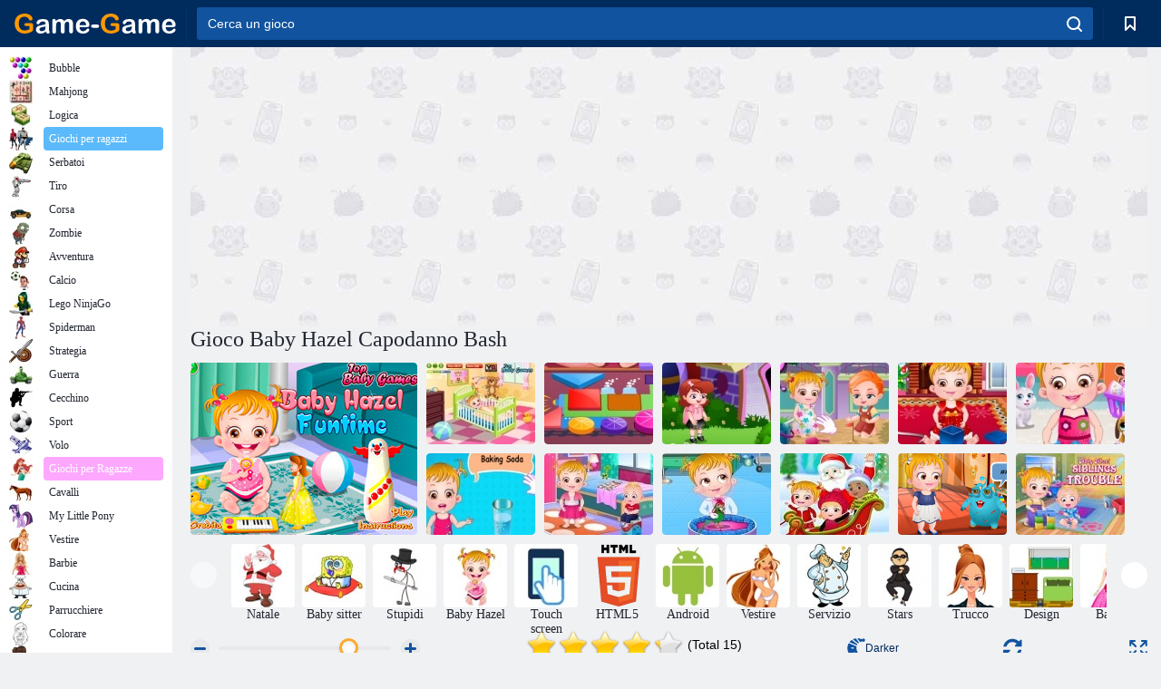

--- FILE ---
content_type: text/html; charset=utf-8
request_url: https://html5.gamedistribution.com/0e5a8d1ec6034cda83ead311437492b7/
body_size: 1984
content:
<!DOCTYPE html><html lang=en><head><title>Baby Hazel NewYear Bash</title><meta name=viewport content="width=device-width,initial-scale=1,maximum-scale=1,user-scalable=no"><meta name=description content="Hurray! Uncle John has invited Baby Hazel and her family for New Year celebrations at the Ice Castle. Board the cruise liner along with Baby Hazel and her dad to reach the party venue on time. Pay heed to all the demands of Hazel so that she enjoys her cruise ride. Celebrate fun-filled snowy New Year with Baby Hazel at the Ice Castle."><meta name=keywords content=""><meta property=og:type content=website><meta property=og:title content="Baby Hazel NewYear Bash"><meta property=og:description content="Hurray! Uncle John has invited Baby Hazel and her family for New Year celebrations at the Ice Castle. Board the cruise liner along with Baby Hazel and her dad to reach the party venue on time. Pay heed to all the demands of Hazel so that she enjoys her cruise ride. Celebrate fun-filled snowy New Year with Baby Hazel at the Ice Castle."><meta property=og:image content=https://img.gamedistribution.com/0e5a8d1ec6034cda83ead311437492b7-512x512.jpeg><meta property=og:url content=https://html5.gamedistribution.com/0e5a8d1ec6034cda83ead311437492b7/ ><link rel=canonical href=https://html5.gamedistribution.com/0e5a8d1ec6034cda83ead311437492b7/ ><link rel=manifest href=manifest_1.5.18.json><link rel=preconnect href=https://html5.api.gamedistribution.com><link rel=preconnect href=https://game.api.gamedistribution.com><link rel=preconnect href=https://pm.gamedistribution.com><script type=text/javascript>if ('serviceWorker' in navigator) {
    navigator
      .serviceWorker
      .register(`/sw_1.5.18.js`)
      .then(function () {
        console.log('SW registered...');
      })
      .catch(err => {
        console.log('SW not registered...', err.message);
      });
  }</script><script type=application/ld+json>{
  "@context": "http://schema.org",
  "@type": "Game",
  "name": "Baby Hazel NewYear Bash",
  "url": "https://html5.gamedistribution.com/0e5a8d1ec6034cda83ead311437492b7/",
  "image": "https://img.gamedistribution.com/0e5a8d1ec6034cda83ead311437492b7-512x512.jpeg",    
  "description": "Hurray! Uncle John has invited Baby Hazel and her family for New Year celebrations at the Ice Castle. Board the cruise liner along with Baby Hazel and her dad to reach the party venue on time. Pay heed to all the demands of Hazel so that she enjoys her cruise ride. Celebrate fun-filled snowy New Year with Baby Hazel at the Ice Castle.",
  "creator":{
    "name":"Baby Hazel"
    
    },
  "publisher":{
    "name":"GameDistribution",
    "url":"https://gamedistribution.com/games/baby-hazel-newyear-bash"
    },
  "genre":[
  ]
}</script><style>html{height:100%}body{margin:0;padding:0;background-color:#000;overflow:hidden;height:100%}#game{position:absolute;top:0;left:0;width:0;height:0;overflow:hidden;max-width:100%;max-height:100%;min-width:100%;min-height:100%;box-sizing:border-box}</style></head><body><iframe id=game frameborder=0 allow=autoplay allowfullscreen seamless scrolling=no></iframe><script type=text/javascript>(function () {
    function GameLoader() {
      this.init = function () {
        this._gameId = "0e5a8d1ec6034cda83ead311437492b7";
        this._container = document.getElementById("game");
        this._loader = this._getLoaderData();
        this._hasImpression = false;
        this._hasSuccess = false;
        this._insertGameSDK();
        this._softgamesDomains = this._getDomainData();
      };

      this._getLoaderData = function () {
        return {"enabled":true,"sdk_version":"1.15.2","_":55};
      }

      this._getDomainData = function(){
        return [{"name":"minigame.aeriagames.jp","id":4217},{"name":"localhost:8080","id":4217},{"name":"minigame-stg.aeriagames.jp","id":4217}];
      }

      this._insertGameSDK = function () {
        if (!this._gameId) return;

        window["GD_OPTIONS"] = {
          gameId: this._gameId,
          loader: this._loader,
          onLoaderEvent: this._onLoaderEvent.bind(this),
          onEvent: this._onEvent.bind(this)
        };

        (function (d, s, id) {
          var js,fjs = d.getElementsByTagName(s)[0];
          if (d.getElementById(id)) return;
          js = d.createElement(s);
          js.id = id;
          js.src = "https://html5.api.gamedistribution.com/main.min.js";
          fjs.parentNode.insertBefore(js, fjs);
        })(document, "script", "gamedistribution-jssdk");
      };

      this._loadGame = function (options) {

        if (this._container_initialized) {
          return;
        }

        var formatTokenURLSearch = this._bridge.exports.formatTokenURLSearch;
        var extendUrlQuery = this._bridge.exports.extendUrlQuery;
        var base64Encode = this._bridge.exports.base64Encode;
        const ln_param = new URLSearchParams(window.location.search).get('lang');

        var data = {
          parentURL: this._bridge.parentURL,
          parentDomain: this._bridge.parentDomain,
          topDomain: this._bridge.topDomain,
          hasImpression: options.hasImpression,
          loaderEnabled: true,
          host: window.location.hostname,
          version: "1.5.18"
        };

        var searchPart = formatTokenURLSearch(data);
        var gameSrc = "//html5.gamedistribution.com/rvvASMiM/0e5a8d1ec6034cda83ead311437492b7/index.html" + searchPart;
        this._container.src = gameSrc;

        this._container.onload = this._onFrameLoaded.bind(this);

        this._container_initialized = true;
      };

      this._onLoaderEvent = function (event) {
        switch (event.name) {
          case "LOADER_DATA":
            this._bridge = event.message.bridge;
            this._game = event.message.game;
            break;
        }
      };

      this._onEvent = function (event) {
        switch (event.name) {
          case "SDK_GAME_START":
            this._bridge && this._loadGame({hasImpression: this._hasImpression});
            break;
          case "AD_ERROR":
          case "AD_SDK_CANCELED":
            this._hasImpression = false || this._hasSuccess;
            break;
          case "ALL_ADS_COMPLETED":
          case "COMPLETE":
          case "USER_CLOSE":
          case "SKIPPED":
            this._hasImpression = true;
            this._hasSuccess = true;
            break;
        }
      };

      this._onFrameLoaded=function(event){
        var container=this._container;
        setTimeout(function(){
          try{
            container.contentWindow.focus();
          }catch(err){
          }
        },100);
      }
    }
    new GameLoader().init();
  })();</script></body></html>

--- FILE ---
content_type: text/html; charset=utf-8
request_url: https://www.google.com/recaptcha/api2/aframe
body_size: 184
content:
<!DOCTYPE HTML><html><head><meta http-equiv="content-type" content="text/html; charset=UTF-8"></head><body><script nonce="MeZQvc1gYPfPIYKFp53nGw">/** Anti-fraud and anti-abuse applications only. See google.com/recaptcha */ try{var clients={'sodar':'https://pagead2.googlesyndication.com/pagead/sodar?'};window.addEventListener("message",function(a){try{if(a.source===window.parent){var b=JSON.parse(a.data);var c=clients[b['id']];if(c){var d=document.createElement('img');d.src=c+b['params']+'&rc='+(localStorage.getItem("rc::a")?sessionStorage.getItem("rc::b"):"");window.document.body.appendChild(d);sessionStorage.setItem("rc::e",parseInt(sessionStorage.getItem("rc::e")||0)+1);localStorage.setItem("rc::h",'1762193772874');}}}catch(b){}});window.parent.postMessage("_grecaptcha_ready", "*");}catch(b){}</script></body></html>

--- FILE ---
content_type: text/html; charset=utf-8
request_url: https://www.google.com/recaptcha/api2/aframe
body_size: -249
content:
<!DOCTYPE HTML><html><head><meta http-equiv="content-type" content="text/html; charset=UTF-8"></head><body><script nonce="vpmVotxnhvJkNi0__IKb6A">/** Anti-fraud and anti-abuse applications only. See google.com/recaptcha */ try{var clients={'sodar':'https://pagead2.googlesyndication.com/pagead/sodar?'};window.addEventListener("message",function(a){try{if(a.source===window.parent){var b=JSON.parse(a.data);var c=clients[b['id']];if(c){var d=document.createElement('img');d.src=c+b['params']+'&rc='+(localStorage.getItem("rc::a")?sessionStorage.getItem("rc::b"):"");window.document.body.appendChild(d);sessionStorage.setItem("rc::e",parseInt(sessionStorage.getItem("rc::e")||0)+1);localStorage.setItem("rc::h",'1762193773385');}}}catch(b){}});window.parent.postMessage("_grecaptcha_ready", "*");}catch(b){}</script></body></html>

--- FILE ---
content_type: text/plain
request_url: https://www.google-analytics.com/j/collect?v=1&_v=j102&a=2075939441&t=pageview&_s=1&dl=https%3A%2F%2Fgame-game.it%2F150300%2F&ul=en-us%40posix&dt=Gioco%20Baby%20Hazel%20Capodanno%20Bash&sr=1280x720&vp=1280x720&_u=YEBAAEABAAAAACAAI~&jid=747410154&gjid=1738700640&cid=1836491562.1762193771&tid=UA-198457055-13&_gid=774092131.1762193771&_r=1&_slc=1&gtm=45He5au0n81NGTGCNJv853048696za200zd853048696&gcd=13l3l3l3l1l1&dma=0&tag_exp=101509157~103116026~103200004~103233427~104527907~104528501~104684208~104684211~104948813~115480709~115583767~115938466~115938469~116217636~116217638&z=1113305135
body_size: -450
content:
2,cG-XG0X9LZGTW